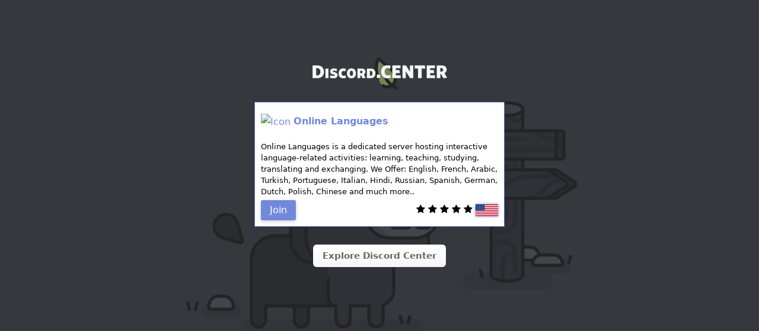

--- FILE ---
content_type: text/html; charset=utf-8
request_url: https://discord.center/embed/831651566040776785
body_size: 983
content:

<!DOCTYPE html>
<html>
    <head>
        <title>Online Languages  on Discord Center</title>
        <link rel="stylesheet" href="/static/css/custom.css">
        <link rel="stylesheet" href="/static/css/font-awesome.min.css">
        <link rel="shortcut icon" type="image/png" href="/static/img/favicon.ico">
        <meta name="viewport" content="width=device-width, initial-scale=1.0"/>
        
        <script async src="https://www.googletagmanager.com/gtag/js?id=G-X8D02Q45F0"></script>
        <script>
            window.dataLayer = window.dataLayer || [];
            function gtag(){dataLayer.push(arguments);}
            gtag('js', new Date());

            gtag('config', 'G-X8D02Q45F0');
        </script>
        
    </head>
    <body class="embed-body">
        <div class="embed-container">
            <a href="/"><img class="header-logo" alt="Logo" src="/static/img/logo2.png"></a>
            <br>
            <div class="server-rect no-overflow push-top push-down">
                <div class="server-info white">
                    <img class="large-server-img" alt="Icon" src="https://cdn.discordapp.com/icons/831651566040776785/0d4cbadf688160667fbd923aadf7518f.jpg" alt="Online Languages ">
                    <a class="server-name-white">Online Languages </a>
                </div>
                <div class="server-bottom-embed">
                    <p class="server-desc no-overflow">Online Languages is a dedicated server hosting interactive language-related activities: learning, teaching, studying, translating and exchanging. We Offer: English, French, Arabic, Turkish, Portuguese, Italian, Hindi, Russian, Spanish, German, Dutch, Polish, Chinese  and much more.. </p>
                    <a class="blue-button" href="https://discord.gg/nYWJSTGgPy">Join</a>

                    <div class="server-right">


                        <span class="fa fa-star"></span>

                        <span class="fa fa-star"></span>

                        <span class="fa fa-star"></span>

                        <span class="fa fa-star"></span>

                        <span class="fa fa-star"></span>



                        <img class="flag" alt="us" src="/static/img/flags/us.png"/>
                    </div>
                </div>
            </div>
            <br>
            <a class="explore-button" href="/">Explore Discord Center</a>
        </div>
    <script defer src="https://static.cloudflareinsights.com/beacon.min.js/vcd15cbe7772f49c399c6a5babf22c1241717689176015" integrity="sha512-ZpsOmlRQV6y907TI0dKBHq9Md29nnaEIPlkf84rnaERnq6zvWvPUqr2ft8M1aS28oN72PdrCzSjY4U6VaAw1EQ==" data-cf-beacon='{"version":"2024.11.0","token":"fad8e1e3f65d4e4eb5092a591ef90ae9","r":1,"server_timing":{"name":{"cfCacheStatus":true,"cfEdge":true,"cfExtPri":true,"cfL4":true,"cfOrigin":true,"cfSpeedBrain":true},"location_startswith":null}}' crossorigin="anonymous"></script>
</body>
</html>


--- FILE ---
content_type: text/css; charset=utf-8
request_url: https://discord.center/static/css/custom.css
body_size: 32328
content:
@font-face {
    font-family: 'Whitney';
    src: url([data-uri]) format('woff');
    font-weight: bold;
}
fieldset,
label {
    margin: 0;
    padding: 0;
}
.package-image {
    width: 23.5rem;
    margin-top: 15px;
    border-radius: 5px;
}
.store-member {
    display: inline-block;
    background-color: #333;
    border-top: 1px solid #007bff;
    border-radius: 5px;
    padding-left: 0;
    padding-right: 0;
    margin: 15px 1%;
    width: 380px;
    overflow: hidden;
    color: #007bff;
    text-decoration: none;
    text-align: center;
}
.member-img {
    width: 100%;
    max-height: 100%;
}
.member-internal {
    overflow: hidden;
    position: relative;
    z-index: 1;
}
.member-name {
    margin-bottom: 10px;
}
.skyrocket-button {
    background-image: url('/static/img/rocket-empty.svg');
    height: 60px;
    width: 30px;
    background-size: 30px 60px;
    display: inline-block;
    position: relative;
    top: -25px;
    margin-bottom: -50px;
}
.skyrocket-footer {
    background-image: url('/static/img/rocket-empty.svg');
    height: 100px;
    width: 50px;
    background-size: 50px 100px;
    display: inline-block;
    position: relative;
    top: -20px;
    margin-bottom: -50px;
    margin-right: 15px;
}
.skyrocket-button:hover,
.skyrocket-footer:hover {
    background-image: url('/static/img/rocket-full.svg');
}
.ad-placement {
    margin-top: 75px;
}
.ad-image {
    width: 422px;
    height: 129px;
}
.set-categories {
    height: auto !important;
}
.no-categories {
    height: 39px;
}
.topup-email {
    display: inline-block;
    width: 250px;
}
.topup-payout-amount {
    margin-left: 30px;
    width: 250px;
}
.topup-payout {
    margin-right: 30px;
    margin-left: 30px;
}
.rating-count {
    float: left;
    position: relative;
    top: 2px;
}
.rating { 
    border: none;
    float: left;
    margin-left: 5px;
    margin-right: 5px;
}
.rating > input {
    display: none;
}
.rating > label:before { 
    margin: 2px;
    font-size: 1.05em;
    font-family: FontAwesome;
    display: inline-block;
    content: "\f005";
}
.rating > .half:before { 
    content: "\f089";
    position: absolute;
}
.rating > label {
    color: royalblue;
    float: right; 
}
.rating > input:checked ~ label,
.rating:not(:checked) > label:hover,
.rating:not(:checked) > label:hover ~ label {
    color: orange;
}
.rating > input:checked + label:hover,
.rating > input:checked ~ label:hover,
.rating > label:hover ~ input:checked ~ label,
.rating > input:checked ~ label:hover ~ label {
    color: #ff7e00;
}
.hidden {
    display: none;
}
.block {
    display: block;
}
.bold-text {
    font-weight: bold;
}
.announcement-content {
    width: 40%;
    border-radius: 15px;
}
.announcement-image {
    width: 100%;
    border-radius: 15px 15px 0 0;
}
.announcement-footer {
    border-radius: 0 0 15px 15px;
}
.affliate-link {
    display: inline-block;
    text-align: center;
    width: 100%;
}
.shoutout-note {
    overflow-y: scroll;
    max-height: 500px;
}
.shoutout-notes {
    width: 100%;
    height: 150px;
}
.shoutout-warning {
    position: relative;
    top: 15px;
}
.paypal-button {
    color: #337ab7;
}
.paypal-img-button {
    background: url(/static/img/paypal.png);
    cursor: pointer;
    border: none;
    height: 25px;
    width: 150px;
}
.paypal-text {
    color: #000;
    font-size: 0.7em;
    position: relative;
    bottom: 6px;
    left: 4px;
}
.paypal-img-button:active, .paypal-img-button:hover {
    background: url(/static/img/paypal_hover.png);
}
.m-2 {
    margin: .5rem!important
}
h4 {
    font-size: 1.5rem;
}
h1,
h2,
h3,
h4,
h5,
h6 {
    margin-top: 0;
    margin-bottom: .5rem;
    font-family: inherit;
    font-weight: 500;
    line-height: 1.1;
    color: inherit;
}
.card {
    position: relative;
    min-width: 0;
    word-wrap: break-word;
    background-color: #fff;
    background-clip: border-box;
    border: 1px solid rgba(0, 0, 0, .125);
    border-radius: .25rem
}
.card-body {
    -ms-flex: 1 1 auto;
    flex: 1 1 auto;
    padding: 1.25rem
}
.card-title {
    margin-bottom: .75rem
}
.card-text:last-child {
    margin-bottom: 0
}
.card-header {
    padding: .75rem 1.25rem;
    margin-bottom: 0;
    background-color: rgba(0, 0, 0, .03);
    border-bottom: 1px solid rgba(0, 0, 0, .125)
}
.card-header:first-child {
    border-radius: calc(.25rem - 1px) calc(.25rem - 1px) 0 0
}
.card {
    margin-bottom: .75rem
}
.card>.list-group:first-child .list-group-item:first-child {
    border-top-left-radius: .25rem;
    border-top-right-radius: .25rem
}
.card>.list-group:last-child .list-group-item:last-child {
    border-bottom-right-radius: .25rem;
    border-bottom-left-radius: .25rem
}
.list-group {
    display: -ms-flexbox;
    display: flex;
    -ms-flex-direction: column;
    flex-direction: column;
    padding-left: 0;
    margin-bottom: 0
}
.list-group-item-action {
    width: 100%;
    color: #495057;
    text-align: inherit
}
.list-group-item-action:focus,
.list-group-item-action:hover {
    color: #495057;
    text-decoration: none;
    background-color: #f8f9fa
}
.list-group-item-action:active {
    color: #212529;
    background-color: #e9ecef
}
.list-group-item {
    position: relative;
    display: block;
    padding: .75rem 1.25rem;
    margin-bottom: -1px;
    background-color: #fff;
    border: 1px solid rgba(0, 0, 0, .125)
}
.list-group-item:first-child {
    border-top-left-radius: .25rem;
    border-top-right-radius: .25rem
}
.list-group-item:last-child {
    margin-bottom: 0;
    border-bottom-right-radius: .25rem;
    border-bottom-left-radius: .25rem
}
.list-group-item:focus,
.list-group-item:hover {
    text-decoration: none
}
.list-group-item.disabled,
.list-group-item:disabled {
    color: #868e96;
    background-color: #fff
}
.list-group-item.active {
    z-index: 2;
    color: #fff;
    background-color: #007bff;
    border-color: #007bff
}
.online-gold,
.online-ruby,
.online-diamond,
.online-platinum,
.online-white {
    display: inline;
    line-height: 27px;
    color: #36393e !important;
    font-weight: 500;
    font-size: 8pt !important;
    text-transform: uppercase;
}
.online-ruby,
.online-diamond,
.online-white {
    color: #36393e !important;
}
.online-gold,
.online-platinum {
    color: #fff !important;
}
.logout-link {
    margin-left: 10px;
}
.logout-icon {
    width: 30px;
    height: auto;
}
.loader {
    border: 4px solid #f3f3f3;
    border-radius: 50%;
    border-top: 4px solid #3498db;
    width: 60px;
    height: 60px;
    -webkit-animation: spin 1s linear infinite;
    animation: spin 1s linear infinite;
    margin: 50px auto;
}
.centered-margins {
    margin-top: 75px;
    margin-bottom: 75px;
}
.wrapper {
    min-height: 100%;
    position: relative;
}
.footer {
    background: #18191c;
    font-weight: 500;
    overflow: hidden;
    padding-top: 80px;
    height: 380px;
    width: 100%;
    position: absolute;
}
.body-wrapper {
    margin-bottom: 75px;
}
.footer-line {
    background: url(/static/img/line.svg);
    height: 1px;
    margin: 34px 0;
    opacity: 0.1;
    width: 100%;
}
.footer-join {
    display: -webkit-box;
    display: -ms-flexbox;
    display: flex;
}
.footer-stats {
    -ms-flex: 1;
    -webkit-box-flex: 1;
    flex: 1;
}
.footer-ready {
    color: #fff;
    font-size: 26px;
    line-height: 34px;
}
.footer-join {
    color: hsla(0, 0%, 100%, 0.6);
    font-size: 14px;
    font-weight: 600;
    margin-top: 4px;
}
.footer-warning {
    color: hsla(0, 0%, 100%, 0.6);
    font-size: 14px;
    flex: 1.5;
}
.footer-button {
    background-color: #7289da;
    color: #fff;
    border-radius: 3px;
    cursor: pointer;
    font-size: 15px;
    height: 20px;
    line-height: 15px;
    padding: 16px;
    position: relative;
}
.footer-button:hover {
    color: #fff;
    -webkit-box-shadow: 0 4px 14px 0 rgba(28, 30, 34, .4);
    box-shadow: 0 4px 14px 0 rgba(28, 30, 34, .4);
    top: -1px;
}
.footer-content {
    margin: 0 auto;
    max-width: 1600px;
    position: relative;
}
.footer-background {
    bottom: 0;
    left: 0;
    position: absolute;
    width: 100%;
}
.navigation {
    -ms-flex-pack: justify;
    -webkit-box-pack: justify;
    display: -webkit-box;
    display: -ms-flexbox;
    display: flex;
    justify-content: space-between;
}
.navigation-section {
    -ms-flex-direction: column;
    -webkit-box-direction: normal;
    -webkit-box-orient: vertical;
    display: -webkit-box;
    display: -ms-flexbox;
    display: flex;
    flex-direction: column;
    margin: 0 16px;
}
.navigation-header {
    color: #fff;
    font-size: 14px;
    margin-bottom: 13px;
}
.navigation-route {
    color: hsla(0, 0%, 100%, 0.6);
    font-size: 14px;
    line-height: 20px;
}
.navigation-route:hover {
    color: #fff;
}
.form-margin {
    margin: 10px;
}
.management {
    width: 100%;
    border: 4px solid #ebebeb;
    margin: -10px 0px 0px;
    display: -webkit-box;
    box-sizing: border-box;
    -moz-box-sizing: border-box;
    -webkit-box-sizing: border-box;
    color: #8c9ba3;
}
.management form {
    width: 100%;
}
.management .general {
    margin: 10px 20px;
}
.management .general h1 {
    font-size: 10pt;
    text-transform: uppercase;
}
.management .general .settings {
    margin: 10px;
    width: 750px;
}
.management .general .settings p {
    font-size: 10pt;
    font-weight: 700;
    text-transform: uppercase;
    margin: 0;
    padding: 0;
}
.management .general .settings .option {
    font-size: 9.5pt;
    padding: 10px 0px;
}
.management .general .settings .option div {
    display: inline-block;
    margin: 2px;
}
.management .general .settings .invite_code {
    font-size: 9.5pt;
    padding: 10px 0px;
}
.management .general .settings .invite_code div {
    display: inline-block;
    margin: 2px;
}
.management .general .settings .invite_code input {
    border: none;
    -webkit-box-shadow: 0 1px 0 0 #8c9ba3;
    box-shadow: 0 1px 0 0 #8c9ba3;
    width: 180px;
    color: #8c9ba3;
}
.management .general .settings .language {
    font-size: 9.5pt;
    padding: 10px 0px;
}
.management .general .settings .language select {
    width: 180px;
}
.management .general .settings .language div {
    display: inline-block;
    margin: 2px;
}
.management .general .settings .website {
    font-size: 9.5pt;
    padding: 10px 0px;
}
.management .general .settings .website div {
    display: inline-block;
    margin: 2px;
}
.management .general .settings .website input {
    border: none;
    -webkit-box-shadow: 0 1px 0 0 #8c9ba3;
    box-shadow: 0 1px 0 0 #8c9ba3;
    width: 315px;
    color: #8c9ba3;
}
.management .general .settings .description {
    font-size: 9.5pt;
    padding: 10px 0px;
}
.management .general .settings .description div {
    display: inline-block;
    margin: 2px;
}
.management .general .settings .description textarea {
    width: 315px;
    height: 105px;
    resize: none;
    font-family: 'Lato', sans-serif;
}
.management .general .settings .category div label {
    margin: 5px 15px;
    display: inline-block;
}
.management .general .settings .category {
    font-size: 9.5pt;
    padding: 10px 0px;
}
.management .general .settings .category div {
    display: inline-block;
    margin: 2px;
    width: 600px;
}
.management .static {
    position: absolute;
    margin: 2px 415px;
    width: 300px;
}
.management .static .premium {
    width: 300px;
    min-height: 190px;
    display: inline-block;
}
.management .static .premium p {
    font-size: 10pt;
    text-transform: uppercase;
    margin: 0;
    padding: 0;
}
.management .static .premium .content {
    min-height: 215px;
    border: 3px solid #ddd;
    text-align: center;
}
.management .static .premium .content a {
    margin: 145px auto 0px !important;
}
.management .static .premium .content div {
    position: absolute;
    margin: 5px 27px;
}
.management .static .premium .content div a {
    margin: 8px auto !important;
}
.management .static .premium .content .button {
    display: block;
    padding: 3px 5px;
    width: 240px;
    margin: 8px auto;
    font-size: 10pt;
    line-height: 1.8;
}
.management .static .premium .content .button:hover {
    color: #fff;
}
.management .static .premium .content .button:nth-child(4) {
    margin: 20px auto;
}
.management .static .icon {
    display: inline-block;
    text-align: center;
}
.management .static .icon p {
    font-size: 10pt;
    font-weight: 700;
    text-transform: uppercase;
    display: inline-block;
    margin: 0;
    padding: 0;
    text-align: center;
}
.management .static .icon img {
    width: 125px;
    height: 125px;
    -webkit-border-radius: 125px;
    -moz-border-radius: 125px;
    border-radius: 125px;
    margin-right: 15px;
    margin-top: -20px;
    margin-bottom: 10px;
}
input[type="checkbox"] {
    display: none;
}
input[type="checkbox"] + label span {
    box-sizing: content-box;
    display: inline-block;
    width: 20px;
    height: 20px;
    margin: 0px 4px 0 0;
    vertical-align: middle;
    cursor: pointer;
    border-radius: 200px;
    border: 1px solid #ddd;
    position: relative;
    -webkit-transition: all .2s linear;
    -moz-transition: all .2s linear;
    -ms-transition: all .2s linear;
    -o-transition: all .2s linear;
    transition: all .2s linear;
}
input[type="checkbox"]:checked + label span:after {
    content: ' ';
    position: absolute;
    top: 5px;
    left: 5px;
    right: 0px;
    bottom: 0px;
    background: #7289da;
    z-index: 2;
    -webkit-border-radius: 10px;
    border-radius: 10px;
    width: 10px;
    height: 10px;
}
input[type="checkbox"]:hover + label span {
    background: #ebebeb;
}
.categories {
    width: 45%;
    height: 40px;
    border: 3px solid #7289da;
    box-sizing: border-box;
    cursor: pointer;
    display: inline-block;
}
.categories p {
    margin: 6.5px 0px 0px;
    font-size: 14.333px;
}
.categories .options {
    margin: 10px 0px;
}
.categories .options label {
    margin: 0px 9px;
    display: inline-block;
    font-size: 11pt;
    line-height: 2;
    font-weight: 400;
    font-family: 'Lato', sans-serif;
}
.input-group-addon {
    padding: 6px 12px;
    font-size: 1rem;
    color: #555;
    text-align: center;
    background-color: #eee;
    border: 1px solid #ccc;
    margin-right: -6px;
    position: relative;
    border-radius: 4px;
}
.form-control {
    display: inline-block;
    width: 75%;
    height: 22px;
    padding: 6px 12px;
    font-size: 14px;
    color: #555;
    background-color: #fff;
    border: 1px solid #ccc;
    border-radius: 4px;
    border-top-left-radius: 4px;
    border-bottom-left-radius: 4px;
    -webkit-box-shadow: inset 0 1px 1px rgba(0, 0, 0, .075);
    box-shadow: inset 0 1px 1px rgba(0, 0, 0, .075);
    -webkit-transition: border-color ease-in-out .15s, -webkit-box-shadow ease-in-out .15s;
    transition: border-color ease-in-out .15s, box-shadow ease-in-out .15s;
}
.topup-radio {
    margin-left: 30px;
    margin-top: 15px;
}
.topup-amount {
    font-weight: bold;
    margin: 30px;
}
.topup-panel {
    border-color: #ddd;
    background-color: #fff;
    border: 1px solid #ddd;
    border-radius: 4px;
    -webkit-box-shadow: 0 1px 1px rgba(0, 0, 0, .05);
    box-shadow: 0 1px 1px rgba(0, 0, 0, .05);
}
.topup-heading {
    padding: 10px 15px;
    border-bottom: 1px solid #ddd;
    border-top-left-radius: 3px;
    border-top-right-radius: 3px;
    color: #333;
    background-color: #f5f5f5;
    border-color: #ddd;
}
.topup-body {
    padding: 15px;
}
img {
    vertical-align: middle;
    border-style: none;
}
*,
::after,
::before {
    box-sizing: inherit;
}
.no-overflow {
    height: 100% !important;
}
.nav {
    margin: 10px 0px;
    font-size: 13pt;
    font-weight: bold;
    color: #789da;
    display: inline-flex;
    width: 100%;
    -webkit-box-shadow: 0 3px 0 0 #ebebeb;
    box-shadow: 0 3px 0 0 #ebebeb;
    position: relative;
}
.nav .tab {
    display: inline-block;
    padding: 10px 15px;
}
.nav a {
    color: #7289da;
    text-decoration: none;
}
.nav .tab:hover:not(.selected) {
    -webkit-box-shadow: 0 3px 0 0 #d3e1fc;
    box-shadow: 0 3px 0 0 #d3e1fc;
}
.nav .tab:hover {
    text-decoration: none;
}
.nav .selected {
    -webkit-box-shadow: 0 3px 0 0 #7289da;
    padding: 10px;
    box-shadow: 0 3px 0 0 #7289da;
}
.nav .tab-red {
    color: red;
}
.embed-body {
    background-image: url('https://i.imgur.com/5K79sFD.png');
    background-size: cover;
    -webkit-animation: backgroundScroll 2s infinite alternate;
    -webkit-animation-fill-mode: forwards;
    animation: backgroundScroll: background 2s infinite alternate;
    animation-fill-mode: forward;
}
.server-top {
    right: 0;
    margin-top: 19px;
    margin-right: 10px;
    float: right;
}
.embed-icon {
    width: 21px;
    height: 21px;
}
.mic-icon {
    width: 19px;
    height: 19px;
}
.explore-button {
    background: linear-gradient(to bottom, #ffffff 15%, #f6f6f6 100%);
    background-color: #ffffff;
    display: inline-block;
    cursor: pointer;
    color: #666666;
    font-size: 15px;
    font-weight: bold;
    padding: 8px 16px;
    text-decoration: none;
    text-shadow: 0px 1px 0px #ffffff;
    -webkit-transition: all .3s cubic-bezier(.25, .25, .315, 1.35), top .1s linear;
    transition: all .3s cubic-bezier(.25, .25, .315, 1.35), top .1s linear;
    border-radius: 6px;
}
.embed-container {
    margin: 100px auto;
    text-align: center;
}
.list-servers ul {
    list-style: none;
    padding: 0;
    margin: 0;
}
.list-servers ul li {
    margin: 5px 0px;
    -webkit-box-shadow: 0 3px 0 0 #ebebeb;
    box-shadow: 0 3px 0 0 #ebebeb;
    text-align: left;
}
.listed-server {
    text-align: left;
}
.listed-server .icon {
    border-radius: 100px;
    width: 50px;
    height: 50px;
    margin: 15px 10px 5px;
}
.listed-server div {
    display: inline-block;
}
.listed-server .actions {
    float: right;
    margin: 20px;
}
.listed-server .info {
    color: #8f9da7;
    position: absolute;
    margin: 20px 2px;
}
.listed-server .info p {
    margin: 0;
    line-height: 1;
}
.listed-server .info .name {
    font-size: 1.25em;
    max-width: 300px;
    overflow: hidden;
    width: 100%;
    text-overflow: ellipsis;
    white-space: nowrap;
}
.listed-server .info .type {
    font-size: 0.85em;
}
.search {
    display: inline;
}
.search2 {
    display: inline-block;
    width: 75%;
    margin-top: 10px;
}
.search #keyword {
    width: 75%;
    height: 40px;
    border: 3px solid #7289da;
    text-align: center;
    font-family: 'Roboto', sans-serif;
    box-sizing: border-box;
    background: #fff;
}
.search2 select {
    width: 25% !important;
    margin: 0 !important;
    height: 40px;
    border: 3px solid #7289da;
    text-align: center;
    text-align-last: center;
    box-sizing: border-box;
    margin-bottom: 10px;
    vertical-align: top;
}
.search-buttons {
    width: 60%;
    text-align: center;
    margin: 0 auto;
}
.fa-star {
    color: #000;
}
.star-checked {
    color: orange;
}
.server-count {
    color: #fff;
    font-weight: bold;
    -webkit-animation-name: small-levitation;
    animation-name: small-levitation;
    -webkit-animation-duration: 2s;
    animation-duration: 2s;
    -webkit-animation-iteration-count: infinite;
    animation-iteration-count: infinite;
    -webkit-animation-direction: alternate;
    animation-direction: alternate;
    -webkit-animation-timing-function: ease-in-out;
    animation-timing-function: ease-in-out;
    font-size: 14px;
}
a,
a:hover {
    text-decoration: none;
    color: #7289da;
}
.logo-container {
    display: inline-block;
    text-align: center !important;
}
.partner {
    display: inline-block;
    background-color: #333;
    border-top: 1px solid #007bff;
    border-radius: 5px;
    padding-left: 0;
    padding-right: 0;
    margin: 15px 1%;
    width: 400px;
    overflow: hidden;
    color: #007bff;
    text-decoration: none;
    text-align: center;
}
.partner .partner-internal {
    overflow: hidden;
    position: relative;
    z-index: 1;
}
.partner .partner-name {
    height: 40px;
    line-height: 40px;
    color: #ffffff;
}
.partner .partner-external {
    background-image: linear-gradient(to bottom, rgba(183, 192, 255, .45) 0, #007bff 100%);
    background-repeat: repeat-x;
    height: 100%;
    top: 100%;
    width: 100%;
    position: absolute;
    transition: top .4s ease;
    color: #000;
}
.partner .partner-external .partner-icon {
    position: absolute;
    left: 26px;
    top: 50%;
    margin-top: -26px;
    background: #000;
    border-radius: 50%;
    color: #fff;
    height: 55px;
    line-height: 55px;
    margin: -30px 30px;
    text-align: center;
    width: 55px;
}
.partner .partner-external .partner-icon img {
    padding-bottom: 5px;
}
.partner .partner-img {
    max-width: 100%;
    height: 120px;
}
.partner .partner-external td {
    vertical-align: middle
}
.partner .partner-external td:first-child {
    width: 105px
}
.partner .partner-external .partner-visit {
    text-align: left;
    font-weight: 700;
    font-size: 22px;
    word-wrap: break-word;
    position: absolute;
    height: 100%;
    padding-left: 133px;
    display: table
}
.partner .partner-external .partner-visit>span {
    word-wrap: break-word;
    line-height: 20px;
    display: table-cell;
    max-width: 176px;
    vertical-align: middle
}
.partner .partner-external .partner-visit>span>span {
    display: block;
    font-size: .75em;
    font-weight: 400
}
.partner:hover {
    cursor: pointer;
    text-decoration: none
}
.partner:hover .partner-external {
    top: 0
}
.card-header {
    background-color: white;
    padding: 10px;
    margin-bottom: 25px;
}
.float-left {
    float: left;
}
.regular {
    float: none;
}
.discord {
    margin-right: 280px;
}
.image-header {
    width: 600px;
    height: auto;
}
.flag {
    height: 20px;
    box-shadow: 0 0 5px 0 #7289da;
}
.package-icon {
    height: 20px;
    width: auto;
}
.package-icon-big {
    height: 25px;
    width: auto;
    margin-bottom: 5px;
}
.header-break {
    line-height: 0%;
    display: none;
}
.header-user {
    display: inline-block;
    position: relative;
    bottom: 20px;
}
.package-break {
    line-height: 600%;
}
.package-paragraph {
    font-family: 'Whitney';
    font-weight: bold;
    margin: 0 auto;
    max-width: 75%;
    font-size: 1.14em;
}
.topup-paragraph {
    margin: 0 auto;
    font-size: 1.08em;
    text-align: center;
    margin-top: 10px;
}
.float-right {
    float: right;
}
body {
    font-family: -apple-system, system-ui, BlinkMacSystemFont, "Segoe UI", Roboto, "Helvetica Neue", Arial, sans-serif !important;
    font-size: 1rem;
    font-weight: 400;
    line-height: 1.5;
}
body,
html {
    image-rendering: -webkit-optimize-contrast;
    height: 100%;
    margin: 0;
    height: 0;
}
.green-text,
.green-text:hover,
.green-text:active,
.green-text:visited {
    color: green;
}
.red-text,
.red-text:hover,
.red-text:active,
.red-text:visited {
    color: red;
}
.small-text {
    font-size: 13px;
}
.dark-paragraph {
    font-size: 9.5pt;
    padding: 10px 0px;
    color: #8c9ba3;
    line-height: 1.5;
}
textarea:focus,
input:focus {
    outline: none;
}
input,
button,
select,
optgroup,
textarea {
    margin: 0;
    font-family: inherit;
    font-size: inherit;
    line-height: inherit;
    resize: none;
}
.paginator-container {} .blue-button,
.buy-button {
    padding: 5px 15px;
    display: inline-block;
    text-decoration: none !important;
    box-sizing: content-box;
    border-radius: 3px;
    box-shadow: 0 2px 6px 0 rgba(0, 0, 0, 0.2);
    -webkit-transition: all .3s cubic-bezier(.25, .25, .315, 1.35), top .1s linear;
    transition: all .3s cubic-bezier(.25, .25, .315, 1.35), top .1s linear;
    background-color: #7289da;
    color: #fff;
    cursor: pointer;
}
.buy-button {
    width: 210px !important;
    text-align: center;
}
.previous-button,
.search-button,
.next-button {
    margin: 10px auto 5px;
    width: 75px;
    display: inline-block;
    text-decoration: none !important;
    padding: 10px;
    box-sizing: content-box;
    border-radius: 3px;
    box-shadow: 0 2px 6px 0 rgba(0, 0, 0, 0.2);
    -webkit-transition: all .3s cubic-bezier(.25, .25, .315, 1.35), top .1s linear;
    transition: all .3s cubic-bezier(.25, .25, .315, 1.35), top .1s linear;
    background-color: #7289da;
    color: #fff !important;
    cursor: pointer;
}
.previous-button {
    float: left;
}
.search-button {
    float: center;
    border: none;
}
.next-button {
    float: right;
}
.blue-button:hover,
.buy-button:hover,
.previous-button:hover,
.search-button:hover,
.next-button:hover {
    background: #839aeb !important;
    text-decoration: none;
    color: #fff;
}
.explore-button:hover {
    background: #7289da !important;
    text-decoration: none;
    text-shadow: 0 0 0 #000;
    color: #fff;
}
.inactive-button,
.inactive-button:hover {
    background-color: red !important;
}
.active-button,
.active-button:hover {
    background-color: green !important;
    width: 55.5px;
    text-align: center;
}
.shoutout-active-button,
.shoutout-active-button:hover {
    background-color: green !important;
    text-align: center;
}
.disabled {
    cursor: not-allowed !important;
    background: #808080 !important;
    pointer-events: all;
    transition: none;
    -webkit-transition: none;
}
.disabled:hover {
    background: #808080 !important;
}
.disabled:hover {
    color: #fff;
}
.headline-text {
    margin: 0 auto;
    line-height: 28px;
    font-weight: 600;
    font-size: 10pt;
    color: #7289da;
    letter-spacing: 0.6px;
}
.server-right {
    margin-top: 4px;
    float: right;
}
.server-rect {
    display: inline-block;
    text-align: left !important;
    width: 420px;
    height: 156px;
    border: 1px solid #6378d2;
    position: relative;
    vertical-align: text-top;
    margin: 6px auto 15px auto;
    background: #fff;
    -webkit-transition: background-color 200ms linear;
    -ms-transition: background-color 200ms linear;
    transition: background-color 200ms linear;
}
.server-info {
    display: block !important;
    margin-top: 10px;
    padding-left: 10px;
    padding-right: 10px;
    height: 50px;
}
.server-bottom,
.server-bottom-man,
.server-bottom-embed {
    padding-left: 10px;
    padding-right: 10px;
    padding-bottom: 45px;
}
.server-bottom-man {
    padding-bottom: 20px;
}
.server-bottom-embed {
    padding-bottom: 10px;
}
.server-sponsored {
    text-align: center;
    margin-top: 25px;
    font-size: 23px;
}
.server-rect:hover {
    background-color: #d7def5;
}
.premium-tint {
    background-color: #d7def5;
}
.sponsored-tint {
    background-image: url('/static/img/sponsoredbg.jpg');
    background-repeat: repeat;
}
.protect-hover:hover {
    background-color: #ffffff !important;
}
.pro {
    height: 100%;
}
.gold,
.gold:hover {
    background-color: #ffd24d;
}
.ruby,
.ruby:hover {
    background-color: #ff4d4d;
}
.diamond,
.diamond:hover {
    background-color: #4da6ff;
}
.white,
.white:hover {
    background-color: transparent;
}
.platinum,
.platinum:hover {
    animation: pulse 10s infinite;
}
.sponsored {
    animation-name: color_change;
    animation-duration: 2s;
    animation-iteration-count: infinite;
    animation-direction: alternate;
}
.server-name-gold,
.server-name-ruby,
.server-name-diamond,
.server-name-platinum {
    color: #fff !important;
}
.server-name-gold,
.server-name-ruby,
.server-name-diamond,
.server-name-platinum,
.server-name-white {
    font-weight: bold;
    white-space: nowrap;
    overflow: hidden;
    max-width: 198px;
    display: inline-block;
    text-overflow: ellipsis;
    position: relative;
    top: 8px;
}
.gold-text {
    color: #e5c100;
}
.ruby-text {
    color: #ce4676;
}
.diamond-text {
    color: #1e90ff;
}
.platinum-text {
    color: #666;
}
.white-text {
    color: #000;
}
.true-white-text {
    color: #fff;
}
.inline {
    display: inline-block;
}
.details {
    margin-top: 10px;
    display: inline;
    line-height: 27px;
    color: #7289da;
    font-weight: 500;
    text-align: justify;
}
.server-info {
    line-height: 27px;
    color: #7289da;
    text-align: justify;
}
.server-desc {
    font-size: 10pt;
    margin: 5px 0px;
    height: 40px;
    overflow: hidden;
    text-overflow: ellipsis;
}
.headline {
    height: 30px;
    -webkit-border-radius: 5px;
    -moz-border-radius: 5px;
    border-radius: 5px;
    -webkit-box-shadow: 0 0 5px 0 #7289da;
    box-shadow: 0 0 5px 0 #7289da;
    text-align: center;
    width: 171px;
    margin: 10px auto;
    text-transform: uppercase;
}
.header {
    background: url('../img/background.png');
    overflow: hidden;
    text-align: center;
    margin-bottom: 20px;
    padding: 10px;
}
.left-header {
    margin-top: 20px;
    float: left;
    display: inline-block;
}
.right-header {
    margin-top: 20px;
    float: right;
    display: inline-block;
}
.center-header {
    text-align: center;
    display: inline-block;
    clear: both;
    margin-top: 5px;
    padding-right: 125px;
}
.center-header-logged {
    padding-right: 60px;
}
.header-logo {
    margin: 0 20px 0;
    height: 40px;
    width: auto;
}
.header-icon {
    height: 40px;
    width: auto;
    margin-top: -55px;
}
.header-item {
    color: #fff;
    display: table;
    display: inline;
    position: relative;
    text-decoration: none;
    box-sizing: border-box;
    -moz-box-sizing: border-box;
    -webkit-box-sizing: border-box;
    -webkit-user-select: none;
    -moz-user-select: none;
    -ms-user-select: none;
    user-select: none;
    -webkit-touch-callout: none;
    -webkit-tap-highlight-color: rgba(0, 0, 0, 0);
    padding: 10px;
    white-space: nowrap;
    overflow: hidden;
    -webkit-transition: color 0.2s ease;
    -moz-transition: color 0.2s ease;
    -ms-transition: color 0.2s ease;
    -o-transition: color 0.2s ease;
    transition: color 0.2s ease;
    padding: 10px 15px;
    font-weight: 500;
    font-family: "Lato", sans-serif;
}
.header-item:hover,
.header-item:focus {
    text-decoration: none;
    outline: 0;
    color: #1b98e0;
    -webkit-transition: color 0.2s ease;
    -moz-transition: color 0.2s ease;
    -ms-transition: color 0.2s ease;
    -o-transition: color 0.2s ease;
    transition: color 0.2s ease;
    cursor: pointer
}
.header-item:before {
    -webkit-transition: all 0.2s ease 0s;
    -moz-transition: all 0.2s ease 0s;
    -ms-transition: all 0.2s ease 0s;
    -o-transition: all 0.2s ease 0s;
    transition: all 0.2s ease 0s;
}
.header-item:after {
    -webkit-transition: all 0.2s ease 0s;
    -moz-transition: all 0.2s ease 0s;
    -ms-transition: all 0.2s ease 0s;
    -o-transition: all 0.2s ease 0s;
    transition: all 0.2s ease 0s
}
.header-item:focus:after {
    outline: 0;
    background-color: #fff;
    -webkit-transition: all 0.2s ease 0s;
    -moz-transition: all 0.2s ease 0s;
    -ms-transition: all 0.2s ease 0s;
    -o-transition: all 0.2s ease 0s;
    transition: all 0.2s ease 0s
}
.header-item:hover:before,
.header-item:focus:before {
    outline: 0;
    background-color: #fff;
    -webkit-transition: all 0.2s ease 0s;
    -moz-transition: all 0.2s ease 0s;
    -ms-transition: all 0.2s ease 0s;
    -o-transition: all 0.2s ease 0s;
    transition: all 0.2s ease 0s
}
.header-item:after {
    content: "";
    position: absolute;
    width: 3px;
    height: 3px
}
.header-item:focus:after {
    width: 100%;
    height: 3px
}
.header-item:before {
    content: "";
    position: absolute;
    width: 3px;
    height: 3px
}
.header-item:hover:before,
.header-item:focus:before {
    width: 100%;
    height: 3px
}
.header-item:after {
    bottom: 0%;
    left: 0%;
    right: 0;
    margin: 0 auto
}
.header-item:before {
    bottom: 0%;
    right: 0%;
    left: 0;
    margin: 0 auto;
}
.push-right {
    margin-right: 30px;
}
.push-right-max {
    margin-right: 45px;
}
.push-right-min {
    margin-right: 15px;
}
.push-right-act {
    margin-right: 5px;
}
.push-left-max {
    margin-left: 45px;
}
.push-left {
    margin-left: 30px;
}
.push-top {
    margin-top: 30px;
}
.push-down {
    margin-bottom: 30px;
}
.push-down-min {
    margin-bottom: 15px;
}
.container {
    max-width: 1130px;
}
.partner-container {
    max-width: 1400px;
}
.member-container {
    max-width: 1750px;
}
.list-container {
    max-width: 830px;
}
.partner-container,
.container,
.list-container,
.member-container {
    margin-right: auto;
    margin-left: auto;
    margin-top: 15px;
    width: 100%;
}
.center {
    text-align: center;
}
.text {
    padding: 1.5rem !important;
}
.circle {
    border-radius: 50%;
    width: 100px;
    height: 100px;
}
.small-circle {
    border-radius: 50%;
    width: 50px;
    height: 50px;
}
.server-img {
    width: 50px;
    height: 50px;
}
.large-server-img {
    width: 60px;
    height: 60px;
}
.server-img,
.large-server-img {
    border-radius: 50%;
    margin-top: -5px;
    margin-bottom: -5px;
}
.empty-server-img {
    width: 400px;
}
.header-item:link {
    color: white;
}
.hide-underline:link {
    color: white;
    text-decoration: none;
}
.header-item:visited {
    color: white;
}
.auction-select {
    width: 75%;
}
.auction-left {
    width: 49%;
    margin-right: 1%;
    display: inline-block;
}
.auction-right {
    width: 49%;
    display: inline-block;
}
.auction-head {
    color: #fff;
    font-weight: 300;
    font-size: 17px;
    line-height: 17px;
    padding: 16px 20px;
    background: #7082c9;
    border-top-left-radius: 4px;
    border-top-right-radius: 4px;
    text-align: left;
    margin: 0;
    border: 1px solid #dedede;
    border-bottom: none;
    overflow: hidden;
}
.auction-links {
    list-style: none;
    overflow: hidden;
    padding: 0;
}
.auction-link-active {
    border-bottom: 6px solid #7f8ab4;
}
.auction-links li {
    display: block;
    float: left;
    border-bottom: 6px solid rgba(0,0,0,0);
}
.auction-links li a {
    display: inline-block;
    margin: 0 !important;
    padding: 0 20px !important;
    background: transparent !important;
    color: inherit !important;
    height: 44px;
    line-height: 50px;
    font-weight: bold;
}
.auction-link-content {
    width: 100%;
    padding: 0 !important;
    border: 1px solid #dedede;
    border-top: none;
    border-bottom-left-radius: 4px;
    border-bottom-right-radius: 4px;
    background: white;
}
.no-border {
    border-right: none !important;
}
.auction-info {
    width: 100%;
    border-collapse: separate;
    border-spacing: 0;
}
table.auction-info td:last-child {
    border-right: 0;
}
table.auction-info td.type {
    font-weight: bold;
    color: #444;
    line-height: 40px;
}
table.auction-info td.server2 {
    width: 75% !important;
}
table.auction-info td {
    background-color: #fff;
    border: 1px solid #dedede;
    padding: 0 15px;
    line-height: 30px;
}
table.auction-info td.num {
    width: 20px !important;
}
table.auction-info td.amount {
    width: 55px !important;
}
table.auction-info td.action {
    width: 170px !important;
}
@-webkit-keyframes spin {
    0% {
        -webkit-transform: rotate(0deg);
    }
    100% {
        -webkit-transform: rotate(360deg);
    }
}
@keyframes spin {
    0% {
        transform: rotate(0deg);
    }
    100% {
        transform: rotate(360deg);
    }
}
@-webkit-keyframes backgroundScroll {
    from {
        background-position: 0 0;
    }
    to {
        background-position: 0px -15px;
    }
}
@keyframes backgroundScroll {
    from {
        background-position: 0 0;
    }
    to {
        background-position: 0px -15px;
    }
}
@-webkit-keyframes levitation {
    0% {
        -webkit-transform: translate3d(0, -2px, 0);
        transform: translate3d(0, -2px, 0)
    }
    100% {
        -webkit-transform: translate3d(0, 2px, 0);
        transform: translate3d(0, 2px, 0)
    }
}
@keyframes levitation {
    0% {
        -webkit-transform: translate3d(0, -2px, 0);
        transform: translate3d(0, -2px, 0)
    }
    100% {
        -webkit-transform: translate3d(0, 2px, 0);
        transform: translate3d(0, 2px, 0)
    }
}
@-webkit-keyframes small-levitation {
    0% {
        -webkit-transform: translate3d(0, -1px, 0);
        transform: translate3d(0, -1px, 0)
    }
    100% {
        -webkit-transform: translate3d(0, 1px, 0);
        transform: translate3d(0, 1px, 0)
    }
}
@keyframes small-levitation {
    0% {
        -webkit-transform: translate3d(0, -1px, 0);
        transform: translate3d(0, -1px, 0)
    }
    100% {
        -webkit-transform: translate3d(0, 1px, 0);
        transform: translate3d(0, 1px, 0)
    }
}
@keyframes color_change {
    from { background-color: #30c3e3; }
    to { background-color: #e04b4b; }
}
@keyframes pulse {
    0% {
        background: #8947f6;
    }
    16.6% {
        background: #ff6d2f;
    }
    33.3% {
        background: #ffb123;
    }
    50% {
        background: #6e8b27;
    }
    66.6% {
        background: #0a90bf;
    }
    83.3% {
        background: #8a8a8a;
    }
    100% {
        background: #8947f6;
    }
}
@-webkit-keyframes pulse {
    0% {
        background: #8947f6;
    }
    16.6% {
        background: #ff6d2f;
    }
    33.3% {
        background: #ffb123;
    }
    50% {
        background: #6e8b27;
    }
    66.6% {
        background: #0a90bf;
    }
    83.3% {
        background: #8a8a8a;
    }
    100% {
        background: #8947f6;
    }
}
@media (max-width: 1830px) {
    .search #keyword, .search2 {
        width: 60% !important;
    }
}
@media (max-width: 1644px) {
    .search #keyword, .search2 {
        width: 90% !important;
    }
    .modal {
        padding-top: 2px !important;
    }
    .float-left,
    .float-right {
        float: none !important;
        text-align: center !important;
    }
    .pro .push-right-max {
        margin-right: 0;
    }
    .pro .push-left-max {
        margin-left: 0;
    }
    .search .search-buttons {
        width: 100% !important;
    }
    .pro {
        height: auto;
    }
    .server-line-break {
        display: none;
    }
}
@media (max-width: 1750px) {
    .center-header {
        padding-right: 0;
    }
    .header .push-right {
        margin-right: 45px;
    }
    .discord {
        margin-right: 0px;
    }
    .header-break {
        line-height: 100%;
        display: block;
    }
    .left-header {
        float: none !important;
    }
    .right-header {
        float: none !important;
        margin-top: 0 !important;
    }
    .right-header .push-right {
        margin-right: 0 !important;
    }
    .left-header .push-left {
        margin-left: 0 !important;
    }
    .center-header,
    .center-header-logged {
        padding-right: 0 !important;
        margin-top: 15px;
        margin-bottom: 5px;
    }
    .header-user {
        margin-top: 15px;
    }
    .header {
        padding-top: 15px;
        padding-bottom: 15px;
    }
}
@media (max-width: 1296px) {
    .package-break {
        line-height: 0%;
    }
    .package-break-li {
        display: none;
    }
}
@media (max-width: 1100px) {
    .header-break {
        line-height: 100%;
        display: block;
    }
}
@media (max-width: 800px) {
    .image-header {
        width: 75%;
    }
}
@media (min-width: 576px) {
    .card {
        margin-right: 15px;
        margin-left: 15px
    }
}
